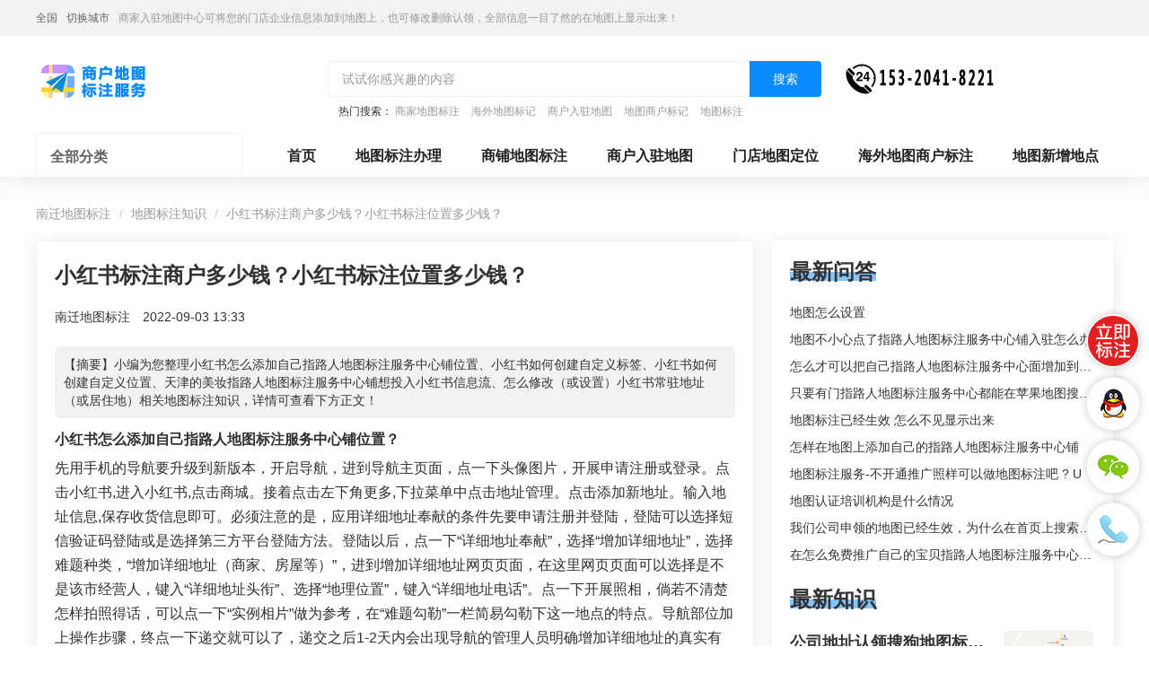

--- FILE ---
content_type: text/html; charset=UTF-8
request_url: http://www.nqmap.com/articles/a114893.html
body_size: 10151
content:
<!DOCTYPE HTML>
<html lang="zh-CN">
<head>
    <meta name="renderer" content="webkit"/>
    <meta http-equiv="Content-Type" content="text/html; charset=utf-8"/>
    <meta name="viewport" content="initial-scale=1.0,user-scalable=no,maximum-scale=1,user-scalable=0"/>
    <link rel="stylesheet" type="text/css" href="/attachments/static/map/web_3__6f5af53d635106d8ff1d9bf005e295df_1702891874.css" />
<script type="text/javascript" src="/assets/ec13eaaf/jquery.min.js"></script>
<script type="text/javascript" src="http://www.nqmap.com/common/layer/layer.js"></script>
<title>小红书标注商户多少钱？小红书标注位置多少钱？-南迁地图标注</title>
    <meta name="keywords" content="小红书标注商户多少钱？小红书标注位置多少钱？地图标注"/>
    <meta name="description" content="小编为您整理小红书怎么添加自己指路人地图标注服务中心铺位置、小红书如何创建自定义标签、小红书如何创建自定义位置、天津的美..."/>
            <meta name="baidu-site-verification" content="code-035k01dJ6b"/>
            <meta name="sogou_site_verification" content="YfH7JMVpuv"/>
                <link rel="shortcut icon" href="http://img.nqmap.com/posts/2021/03/22/EC6BB8BD-BB2B-6BCD-F0DA-80804D1C481C.png" type="image/x-icon"/>
    <meta property="og:type" content="article"/>
<meta property="og:image" content="http://img.nqmap.com/poi/593b2cf9bcd1af2869bc3b39fa566185.png"/>
<meta property="og:release_date" content="2022年09月03日"/>
<meta property="og:title" content="小红书标注商户多少钱？小红书标注位置多少钱？"/>
<meta property="og:description" content="小编为您整理小红书怎么添加自己指路人地图标注服务中心铺位置、小红书如何创建自定义标签、小红书如何创建自定义位置、天津的美妆指路人地图标注服务中心铺想投入小红书信息流、怎么修改（或设置）小红书常驻地址（或居住地）相关地图标注知识，详情可查看下方正文！"/>
<script type="application/ld+json">{"@context":"https:\/\/schema.org","@type":"Article","headline":"\u5c0f\u7ea2\u4e66\u6807\u6ce8\u5546\u6237\u591a\u5c11\u94b1\uff1f\u5c0f\u7ea2\u4e66\u6807\u6ce8\u4f4d\u7f6e\u591a\u5c11\u94b1\uff1f","image":["http:\/\/img.nqmap.com\/poi\/593b2cf9bcd1af2869bc3b39fa566185.png?imageView2\/1\/w\/1200\/h\/1200\/format\/png\/interlace\/1\/q\/95","http:\/\/img.nqmap.com\/poi\/593b2cf9bcd1af2869bc3b39fa566185.png?imageView2\/1\/w\/1200\/h\/900\/format\/png\/interlace\/1\/q\/95","http:\/\/img.nqmap.com\/poi\/593b2cf9bcd1af2869bc3b39fa566185.png?imageView2\/1\/w\/1200\/h\/675\/format\/png\/interlace\/1\/q\/95"],"datePublished":"2022-09-03T13:33:14+0800","dateModified":"2022-09-03T13:33:14+0800","author":[{"@type":"Person","name":null}]}</script><script>var zmf={c:'article',a:'view',csrfToken:'T0VWdXlmNURCMGw0OU5sSmJwb3JXSEozTGp5N2h3RkKM9WHnjhbtpO8NywJ82nXqsS3okprsPjMqdGt66e9YpA==',requestTime:'1769154186',ajaxUrl:'http://www.nqmap.com/xhr/do.html',loginUrl:'http://www.nqmap.com/site/login.html',remaindSendSmsTime:'-1769154186',};</script>    </head>
<body ><header class="com-header_8f14e45f com-header">
    <div class="header-bar_8f14e45f header-bar">
        <div class="header-content_8f14e45f header-content container">
            <div class="header-bar-position_8f14e45f header-bar-position" style="display: block;">
                <span class="current-city_8f14e45f current-city">全国</span>
                <a class="change-city_8f14e45f change-city"
                   href="http://www.nqmap.com/areas/">切换城市</a>
                <span class="_8f14e45f">商家入驻地图中心可将您的门店企业信息添加到地图上，也可修改删除认领，全部信息一目了然的在地图上显示出来！</span>
            </div>
        </div>
    </div>
    <div class="header-content_8f14e45f header-content container">
        <div class="header-title-module_8f14e45f header-title-module">
            <div class="header-title_8f14e45f header-title">
                <a href="http://www.nqmap.com" title="南迁地图标注" class="_8f14e45f">
                    <img data-original="http://img.nqmap.com/posts/2022/01/21/8C2CF434-4921-0913-8B6A-77C5D7C3BC8B.png" class="lazy_8f14e45f lazy " src="" alt="南迁地图标注" />                </a>
            </div>
        </div>
        <div class="header-search-module_8f14e45f header-search-module">
            <form id="search-form" action="/search/do.html" method="GET" class="_8f14e45f">            <div class="header-search-block_8f14e45f header-search-block">
                <input class="header-search-input_8f14e45f header-search-input" name="q" type="text"
                       placeholder="试试你感兴趣的内容">
                <button type="submit" class="header-search-btn_8f14e45f header-search-btn">搜索</button>
            </div>
                            <div class="header-search-hotword_8f14e45f header-search-hotword">
                    热门搜索：
                                            <a href="http://www.nqmap.com/hots/j28237.html" target="_blank" class="_8f14e45f">商家地图标注</a>
                                            <a href="http://www.nqmap.com/hwdt/" target="_blank" class="_8f14e45f">海外地图标记</a>
                                            <a href="http://www.nqmap.com/dzdt/" target="_blank" class="_8f14e45f">商户入驻地图</a>
                                            <a href="http://www.nqmap.com/hots/j26631.html" target="_blank" class="_8f14e45f">地图商户标记</a>
                                            <a href="http://www.nqmap.com/hots/j28328.html" target="_blank" class="_8f14e45f">地图标注</a>
                                    </div>
                        </form>        </div>
                    <div class="header-search-phone_8f14e45f header-search-phone">
                <img data-original="http://img.nqmap.com/posts/2023/04/11/12CE2BA3-3290-A189-C748-8A75BFB2EEC7.png" class="lazy_8f14e45f lazy " src="" alt="南迁地图标注客服" />            </div>
            </div>
</header>
<div class="banner-container_8f14e45f banner-container clearfix">
    <div class="left-banner_8f14e45f left-banner">
        <div class="category-nav-container_8f14e45f category-nav-container">
            <div class="category-nav-title-wrapper_8f14e45f category-nav-title-wrapper">
                <span class="category-nav-title_8f14e45f category-nav-title">全部分类</span>
                <span class="title-icon_8f14e45f title-icon"></span>
            </div>
            <div class="category-nav-content-wrapper_8f14e45f category-nav-content-wrapper ">
                <ul class="_8f14e45f">
                                            <li class="nav-li_8f14e45f nav-li">
                            <div class="nav-text-wrapper_8f14e45f nav-text-wrapper">
                                <p class="ui-nowrap-flex_8f14e45f ui-nowrap-flex">
                                    <a class="link_8f14e45f link nav-text"
                                       href="http://www.nqmap.com/spdtbz/"
                                       target="_blank">商铺地图标注</a>
                                </p>
                            </div>
                            <i class="nav-right-arrow_8f14e45f nav-right-arrow"></i>
                        </li>
                                            <li class="nav-li_8f14e45f nav-li">
                            <div class="nav-text-wrapper_8f14e45f nav-text-wrapper">
                                <p class="ui-nowrap-flex_8f14e45f ui-nowrap-flex">
                                    <a class="link_8f14e45f link nav-text"
                                       href="http://www.nqmap.com/mddtbz/"
                                       target="_blank">门店地图标注</a>
                                </p>
                            </div>
                            <i class="nav-right-arrow_8f14e45f nav-right-arrow"></i>
                        </li>
                                            <li class="nav-li_8f14e45f nav-li">
                            <div class="nav-text-wrapper_8f14e45f nav-text-wrapper">
                                <p class="ui-nowrap-flex_8f14e45f ui-nowrap-flex">
                                    <a class="link_8f14e45f link nav-text"
                                       href="http://www.nqmap.com/gsdtbz/"
                                       target="_blank">公司地图标注</a>
                                </p>
                            </div>
                            <i class="nav-right-arrow_8f14e45f nav-right-arrow"></i>
                        </li>
                                            <li class="nav-li_8f14e45f nav-li">
                            <div class="nav-text-wrapper_8f14e45f nav-text-wrapper">
                                <p class="ui-nowrap-flex_8f14e45f ui-nowrap-flex">
                                    <a class="link_8f14e45f link nav-text"
                                       href="http://www.nqmap.com/qydtbz/"
                                       target="_blank">企业地图标注</a>
                                </p>
                            </div>
                            <i class="nav-right-arrow_8f14e45f nav-right-arrow"></i>
                        </li>
                                            <li class="nav-li_8f14e45f nav-li">
                            <div class="nav-text-wrapper_8f14e45f nav-text-wrapper">
                                <p class="ui-nowrap-flex_8f14e45f ui-nowrap-flex">
                                    <a class="link_8f14e45f link nav-text"
                                       href="http://www.nqmap.com/gcdtbz/"
                                       target="_blank">工厂地图标注</a>
                                </p>
                            </div>
                            <i class="nav-right-arrow_8f14e45f nav-right-arrow"></i>
                        </li>
                                            <li class="nav-li_8f14e45f nav-li">
                            <div class="nav-text-wrapper_8f14e45f nav-text-wrapper">
                                <p class="ui-nowrap-flex_8f14e45f ui-nowrap-flex">
                                    <a class="link_8f14e45f link nav-text"
                                       href="http://www.nqmap.com/dtbzbl1/"
                                       target="_blank">地图标注办理</a>
                                </p>
                            </div>
                            <i class="nav-right-arrow_8f14e45f nav-right-arrow"></i>
                        </li>
                                            <li class="nav-li_8f14e45f nav-li">
                            <div class="nav-text-wrapper_8f14e45f nav-text-wrapper">
                                <p class="ui-nowrap-flex_8f14e45f ui-nowrap-flex">
                                    <a class="link_8f14e45f link nav-text"
                                       href="http://www.nqmap.com/dtbzxz/"
                                       target="_blank">地图标注新增</a>
                                </p>
                            </div>
                            <i class="nav-right-arrow_8f14e45f nav-right-arrow"></i>
                        </li>
                                            <li class="nav-li_8f14e45f nav-li">
                            <div class="nav-text-wrapper_8f14e45f nav-text-wrapper">
                                <p class="ui-nowrap-flex_8f14e45f ui-nowrap-flex">
                                    <a class="link_8f14e45f link nav-text"
                                       href="http://www.nqmap.com/dtbzxg/"
                                       target="_blank">地图标注修改</a>
                                </p>
                            </div>
                            <i class="nav-right-arrow_8f14e45f nav-right-arrow"></i>
                        </li>
                                            <li class="nav-li_8f14e45f nav-li">
                            <div class="nav-text-wrapper_8f14e45f nav-text-wrapper">
                                <p class="ui-nowrap-flex_8f14e45f ui-nowrap-flex">
                                    <a class="link_8f14e45f link nav-text"
                                       href="http://www.nqmap.com/dtbzqy/"
                                       target="_blank">地图标注迁移</a>
                                </p>
                            </div>
                            <i class="nav-right-arrow_8f14e45f nav-right-arrow"></i>
                        </li>
                                            <li class="nav-li_8f14e45f nav-li">
                            <div class="nav-text-wrapper_8f14e45f nav-text-wrapper">
                                <p class="ui-nowrap-flex_8f14e45f ui-nowrap-flex">
                                    <a class="link_8f14e45f link nav-text"
                                       href="http://www.nqmap.com/dtbzsc/"
                                       target="_blank">地图标注删除</a>
                                </p>
                            </div>
                            <i class="nav-right-arrow_8f14e45f nav-right-arrow"></i>
                        </li>
                                            <li class="nav-li_8f14e45f nav-li">
                            <div class="nav-text-wrapper_8f14e45f nav-text-wrapper">
                                <p class="ui-nowrap-flex_8f14e45f ui-nowrap-flex">
                                    <a class="link_8f14e45f link nav-text"
                                       href="http://www.nqmap.com/dtbzrl/"
                                       target="_blank">地图标注认领</a>
                                </p>
                            </div>
                            <i class="nav-right-arrow_8f14e45f nav-right-arrow"></i>
                        </li>
                                    </ul>
            </div>
        </div>
    </div>
    <div class="right-banner_8f14e45f right-banner">
        <div class="home-header-links_8f14e45f home-header-links">
            <a href="http://www.nqmap.com" class="link_8f14e45f link">首页</a>
                            <a target="_blank" class="link_8f14e45f link  hot isNew" title="地图标注办理" href="http://www.nqmap.com/submit/form.html">地图标注办理</a>                            <a class="link_8f14e45f link " title="商铺地图标注" href="http://www.nqmap.com/spdtbz/">商铺地图标注</a>                            <a class="link_8f14e45f link " title="商户入驻地图" href="http://www.nqmap.com/shrzdt/">商户入驻地图</a>                            <a class="link_8f14e45f link " title="门店地图定位" href="http://www.nqmap.com/mddtdw/">门店地图定位</a>                            <a class="link_8f14e45f link " title="海外地图商户标注" href="http://www.nqmap.com/hwdtshbz/">海外地图商户标注</a>                            <a class="link_8f14e45f link " title="地图新增地点" href="http://www.nqmap.com/dtxzdd/">地图新增地点</a>                    </div>
        <div class="banner-row_8f14e45f banner-row clearfix ">
                            <a href="http://www.nqmap.com/submit/form.html" target="_blank" class="_8f14e45f">
                        <img src="" class="item_8f14e45f item lazy" data-original="http://img.nqmap.com/posts/2021/12/30/E58C66C8-40D3-2EE8-6996-5DABB69E8BA3.jpg">
                    </a>        </div>
    </div>
</div><div class="container_8f14e45f container">
    <ol class="breadcrumb_8f14e45f breadcrumb">
        <li class="_8f14e45f"><a href="http://www.nqmap.com" class="_8f14e45f">南迁地图标注</a></li>
                            <li class="_8f14e45f"><a href="http://www.nqmap.com/articles/" class="_8f14e45f">地图标注知识</a></li>
                <li class="_8f14e45f">小红书标注商户多少钱？小红书标注位置多少钱？</li>
    </ol>
    <div class="main-part_8f14e45f main-part card shadow">
        <article class="article-body_8f14e45f article-body">
            <h1 class="_8f14e45f">小红书标注商户多少钱？小红书标注位置多少钱？</h1>
            <div class="user-holder_8f14e45f user-holder">
                <span class="_8f14e45f">南迁地图标注</span>
                <span class="_8f14e45f">2022-09-03 13:33</span>
            </div>
                                        <div class="article-desc_8f14e45f article-desc">【摘要】小编为您整理小红书怎么添加自己指路人地图标注服务中心铺位置、小红书如何创建自定义标签、小红书如何创建自定义位置、天津的美妆指路人地图标注服务中心铺想投入小红书信息流、怎么修改（或设置）小红书常驻地址（或居住地）相关地图标注知识，详情可查看下方正文！</div>
                        <div class="article-content_8f14e45f article-content"><h2 class="_8f14e45f">小红书怎么添加自己指路人<a href="http://www.nqmap.com/hots/j24313.html" title="地图标注" class="_8f14e45f"><strong class="kw_link_8f14e45f kw_link">地图标注</strong></a>服务中心铺位置？</h2><p class="_8f14e45f">先用手机的导航要升级到新版本，开启导航，进到导航主页面，点一下头像图片，开展申请注册或登录。点击小红书,进入小红书,点击商城。接着点击左下角更多,下拉菜单中点击地址管理。点击添加新地址。输入地址信息,保存收货信息即可。必须注意的是，应用详细地址奉献的条件先要申请注册并登陆，登陆可以选择短信验证码登陆或是选择第三方平台登陆方法。登陆以后，点一下“详细地址奉献”，选择“增加详细地址”，选择难题种类，“增加详细地址（商家、房屋等）”，进到增加详细地址网页页面，在这里网页页面可以选择是不是该市经营人，键入“详细地址头衔”、选择“地理位置”，键入“详细地址电话”。点一下开展照相，倘若不清楚怎样拍照得话，可以点一下“实例相片”做为参考，在“难题勾勒”一栏简易勾勒下这一地点的特点。导航部位加上操作步骤，终点一下递交就可以了，递交之后1-2天内会出现导航的管理人员明确增加详细地址的真实有效，大伙儿如实回应就可以了。</p><p class="_8f14e45f"><img src='' alt='' class="lazy_8f14e45f lazy img-responsive" data-original='http://img.nqmap.com/poi/593b2cf9bcd1af2869bc3b39fa566185.png?imageView2/2/w/750/h/3000/interlace/1/q/95' /></p></p><p class="_8f14e45f"><br/ class="_8f14e45f"></p><h2 class="_8f14e45f">小红书如何创建自定义标签？</h2><p class="_8f14e45f">查看小红书笔记时，经常可以看到各种各样的自定义标签，那么这些标签是如何创建的呢？下面小编就来告诉大家小红书如何创建自定义标签。<br/ class="_8f14e45f">1.打开“小红书”APP，点击菜单中的“+”，开始发布笔记。<br/ class="_8f14e45f">2.找到一张合适图片后，点击“下一步”，点击“标签”进入，搜索自定义标签。<br/ class="_8f14e45f">3.完成后，点击“下一步”，编辑完成，点击“发布”即可。</p><p class="_8f14e45f"><img src='' alt='' class="lazy_8f14e45f lazy img-responsive" data-original='http://img.nqmap.com/poi/9bbce1536e349e9675fed311ff9338bd.png?imageView2/2/w/750/h/3000/interlace/1/q/95' /></p></p><p class="_8f14e45f"><br/ class="_8f14e45f"></p><h2 class="_8f14e45f">小红书如何创建自定义位置？</h2><p class="_8f14e45f"><br/ class="_8f14e45f">1、首先点击打开小红书手机APP程序，在登陆后点击中间下方的“+”按钮。【摘要】小红书如何创建自定义位置【提问】<br/ class="_8f14e45f">1、首先点击打开小红书手机APP程序，在登陆后点击中间下方的“+”按钮。【回答】<br/ class="_8f14e45f">2、进入发布笔记的界面后制作好笔记内容并点击下方的“标签”按钮。【回答】<br/ class="_8f14e45f">3、在搜索栏中可以输入“自定义”并点击“创建”按钮进行自定义设置。【回答】<br/ class="_8f14e45f">4、然后在打开的界面中点击“地点”的按钮即可进行自定义设置了。【回答】</p><p class="_8f14e45f"><img src='' alt='' class="lazy_8f14e45f lazy img-responsive" data-original='http://img.nqmap.com/poi/91de624e6ec661eadcffa287a9f57b75.png?imageView2/2/w/750/h/3000/interlace/1/q/95' /></p></p><p class="_8f14e45f"><br/ class="_8f14e45f"></p><h2 class="_8f14e45f">天津的美妆指路人地图标注服务中心铺想投入小红书信息流？</h2><p class="_8f14e45f">可以按天投放，也可以按点击投放啊。</p><p class="_8f14e45f">其实无论在哪个平台做传播，原生的广告内容都是一个很有效的方向，原生内容，也就是用户原本打开这个平台内心想要看到的内容形式...[展开]</p><p class="_8f14e45f"><img src='' alt='' class="lazy_8f14e45f lazy img-responsive" data-original='http://img.nqmap.com/poi/9600be627b0bbe1a2087f836b28961a3.png?imageView2/2/w/750/h/3000/interlace/1/q/95' /></p></p><p class="_8f14e45f"><br/ class="_8f14e45f"></p><h2 class="_8f14e45f">怎么修改（或设置）小红书常驻地址（或居住地）？</h2><p class="_8f14e45f">1，首先，点击手机桌面上的【小红书】，如下图所示2，接着，进入小红书首页，点击右下角的【我】，如下图所示3，再接着，进入我的界面，点击【完善你的位置信息】，如下图所示4，然后，进入编辑资料界面，点击【常住地】，如下图所示5，随即，进入地区界面，选择要标注的地方，如下图所示6，最后，当我们选择好后，回到编辑资料的界面，就能在【常住地】那儿看到我们选的地点了，即表示设置好了，如下图所示</p><p class="_8f14e45f"><img src='' alt='' class="lazy_8f14e45f lazy img-responsive" data-original='http://img.nqmap.com/poi/c4cb4f003423e28d81230d7ca5637098.png?imageView2/2/w/750/h/3000/interlace/1/q/95' /></p></p><p class="_8f14e45f"><br/ class="_8f14e45f"></p></div>
                        <p class="_8f14e45f">上一篇                ：<a href="http://www.nqmap.com/articles/a114892.html" class="_8f14e45f">地图商家图片更改，商家如何更改图片？</a></p>
            <p class="_8f14e45f">下一篇：<a href="http://www.nqmap.com/articles/a114912.html" class="_8f14e45f">咋样在地图上添加自己的指路人地图标注服务中心名，咋样在地图上添加自己的指路人地图标注服务中心名？</a></p>
        </article>
                            </div>
    <div class="aside-part_8f14e45f aside-part shadow">
                <div class="module_8f14e45f module">
                            <div class="module-header_8f14e45f module-header">
        <span class="title_8f14e45f title">最新问答</span>
    </div>
    <div class="module-body_8f14e45f module-body">
                    <p class="ui-nowrap_8f14e45f ui-nowrap"><a target="_blank" href="http://www.nqmap.com/questions/q120945.html" class="_8f14e45f">地图怎么设置</a></p>
                    <p class="ui-nowrap_8f14e45f ui-nowrap"><a target="_blank" href="http://www.nqmap.com/questions/q120855.html" class="_8f14e45f">地图不小心点了指路人地图标注服务中心铺入驻怎么办</a></p>
                    <p class="ui-nowrap_8f14e45f ui-nowrap"><a target="_blank" href="http://www.nqmap.com/questions/q120736.html" class="_8f14e45f">怎么才可以把自己指路人地图标注服务中心面增加到吃喝玩乐上</a></p>
                    <p class="ui-nowrap_8f14e45f ui-nowrap"><a target="_blank" href="http://www.nqmap.com/questions/q120735.html" class="_8f14e45f">只要有门指路人地图标注服务中心都能在苹果地图搜到吗</a></p>
                    <p class="ui-nowrap_8f14e45f ui-nowrap"><a target="_blank" href="http://www.nqmap.com/questions/q120616.html" class="_8f14e45f">地图标注已经生效 怎么不见显示出来</a></p>
                    <p class="ui-nowrap_8f14e45f ui-nowrap"><a target="_blank" href="http://www.nqmap.com/questions/q120517.html" class="_8f14e45f">怎样在地图上添加自己的指路人地图标注服务中心铺</a></p>
                    <p class="ui-nowrap_8f14e45f ui-nowrap"><a target="_blank" href="http://www.nqmap.com/questions/q120516.html" class="_8f14e45f">地图标注服务-不开通推广照样可以做地图标注吧 ? U</a></p>
                    <p class="ui-nowrap_8f14e45f ui-nowrap"><a target="_blank" href="http://www.nqmap.com/gsdtbz/q120476.html" class="_8f14e45f">地图认证培训机构是什么情况</a></p>
                    <p class="ui-nowrap_8f14e45f ui-nowrap"><a target="_blank" href="http://www.nqmap.com/gsdtbz/q120475.html" class="_8f14e45f">我们公司申领的地图已经生效，为什么在首页上搜索公司全称在右侧没有地图显示</a></p>
                    <p class="ui-nowrap_8f14e45f ui-nowrap"><a target="_blank" href="http://www.nqmap.com/questions/q120474.html" class="_8f14e45f">在怎么免费推广自己的宝贝指路人地图标注服务中心铺。</a></p>
            </div>
                <div class="module-header_8f14e45f module-header">
        <span class="title_8f14e45f title">最新知识</span>
    </div>
    <div class="module-body_8f14e45f module-body">
                                    <div class="article-item_8f14e45f article-item zmf-list">
                    <div class="zmf-list-body_8f14e45f zmf-list-body">
                        <p class="ui-nowrap-flex_8f14e45f ui-nowrap-flex">
                            <a target="_blank" class="title_8f14e45f title" href="http://www.nqmap.com/gsdtbz/a188573.html">公司地址认领搜狗地图标注多久审核？公司地址认领地图标注多久审核？</a>                        </p>
                        <p class="abstract_8f14e45f abstract ui-nowrap-multi">
                            小编为您整理我在地图上标注审核认领需要多久、我在地图上标注审核认领需要多久y、我在地图上标注审核认领需要多久i、我在地图上标注审核认领需要多久Y、搜狗地图标注要多久才显示相关地图标注知识，详情可查看下方正文！                        </p>
                        <p class="tips_8f14e45f tips">
                                                                                </p>
                    </div>
                                            <div class="zmf-list-right_8f14e45f zmf-list-right c120">
                            <a href="http://www.nqmap.com/gsdtbz/a188573.html" target="_blank" class="_8f14e45f">
                                <img class="media-object_8f14e45f media-object lazy c120" src=""
                                     data-original="http://img.nqmap.com/poi/a3fe1dc365ce8bcbdcd25f8762183f21.png"
                                     alt="公司地址认领搜狗地图标注多久审核？公司地址认领地图标注多久审核？">
                            </a>
                        </div>
                                    </div>
                                                <div class="article-item_8f14e45f article-item zmf-list">
                    <div class="zmf-list-body_8f14e45f zmf-list-body">
                        <p class="ui-nowrap-flex_8f14e45f ui-nowrap-flex">
                            <a target="_blank" class="title_8f14e45f title" href="http://www.nqmap.com/gsdtbz/a188572.html">公司地址如何入驻花小猪打车地图标记？指路人地图标注服务中心铺如何入驻花小猪打车地图标记？</a>                        </p>
                        <p class="abstract_8f14e45f abstract ui-nowrap-multi">
                            小编为您整理美团商家如何入驻，商家入驻教程、商家如何入驻地图、如何入驻地:、养殖营业执照如何入驻地图、家政公司如何入驻美团相关地图标注知识，详情可查看下方正文！                        </p>
                        <p class="tips_8f14e45f tips">
                                                                                </p>
                    </div>
                                            <div class="zmf-list-right_8f14e45f zmf-list-right c120">
                            <a href="http://www.nqmap.com/gsdtbz/a188572.html" target="_blank" class="_8f14e45f">
                                <img class="media-object_8f14e45f media-object lazy c120" src=""
                                     data-original="http://img.nqmap.com/posts/2022/05/18/74B4B03F-F483-2191-85BA-B3AB6AB622E9.png"
                                     alt="公司地址如何入驻花小猪打车地图标记？指路人地图标注服务中心铺如何入驻花小猪打车地图标记？">
                            </a>
                        </div>
                                    </div>
                                                <div class="article-item_8f14e45f article-item zmf-list">
                    <div class="zmf-list-body_8f14e45f zmf-list-body">
                        <p class="ui-nowrap-flex_8f14e45f ui-nowrap-flex">
                            <a target="_blank" class="title_8f14e45f title" href="http://www.nqmap.com/mddtbz/a188515.html">门指路人地图标注服务中心如何做花小猪打车地图位置标记？门指路人地图标注服务中心花小猪打车地图位置地址标记？</a>                        </p>
                        <p class="abstract_8f14e45f abstract ui-nowrap-multi">
                            小编为您整理如何做地图标记、地图如何做标记、so搜街景中如何做标记、360e启花贷款申请通过了是要去到门指路人地图标注服务中心办理手续的吗、哪些软件能实现在地图上标记门指路人地图标注服务中心位置相关地图标注知识，详情可查看下方正文！                        </p>
                        <p class="tips_8f14e45f tips">
                                                                                </p>
                    </div>
                                            <div class="zmf-list-right_8f14e45f zmf-list-right c120">
                            <a href="http://www.nqmap.com/mddtbz/a188515.html" target="_blank" class="_8f14e45f">
                                <img class="media-object_8f14e45f media-object lazy c120" src=""
                                     data-original="http://img.nqmap.com/poi/b040798eeb936c9ad5e56989f5475895.png"
                                     alt="门指路人地图标注服务中心如何做花小猪打车地图位置标记？门指路人地图标注服务中心花小猪打车地图位置地址标记？">
                            </a>
                        </div>
                                    </div>
                                                <div class="article-item_8f14e45f article-item zmf-list">
                    <div class="zmf-list-body_8f14e45f zmf-list-body">
                        <p class="ui-nowrap-flex_8f14e45f ui-nowrap-flex">
                            <a target="_blank" class="title_8f14e45f title" href="http://www.nqmap.com/mddtbz/a188463.html">门指路人地图标注服务中心地图位置地址标记？门指路人地图标注服务中心苹果地图位置地址标记？</a>                        </p>
                        <p class="abstract_8f14e45f abstract ui-nowrap-multi">
                            小编为您整理哪些软件能实现在地图上标记门指路人地图标注服务中心位置、门指路人地图标注服务中心地址标注、如何创建门指路人地图标注服务中心定位地址、如何创建门指路人地图标注服务中心定位地址、服装门指路人地图标注服务中心地址标注上地图怎么弄相关地图标注知识，详情可查看下方正文！                        </p>
                        <p class="tips_8f14e45f tips">
                                                                                </p>
                    </div>
                                            <div class="zmf-list-right_8f14e45f zmf-list-right c120">
                            <a href="http://www.nqmap.com/mddtbz/a188463.html" target="_blank" class="_8f14e45f">
                                <img class="media-object_8f14e45f media-object lazy c120" src=""
                                     data-original="http://img.nqmap.com/poi/a1ef477a3785f5e38c5fc71210762264.png"
                                     alt="门指路人地图标注服务中心地图位置地址标记？门指路人地图标注服务中心苹果地图位置地址标记？">
                            </a>
                        </div>
                                    </div>
                                                <div class="article-item_8f14e45f article-item zmf-list">
                    <div class="zmf-list-body_8f14e45f zmf-list-body">
                        <p class="ui-nowrap-flex_8f14e45f ui-nowrap-flex">
                            <a target="_blank" class="title_8f14e45f title" href="http://www.nqmap.com/gsdtbz/a188408.html">凯立德地图位置定位怎么设置自己的指路人地图标注服务中心名？凯立德地图位置定位怎么设置公司地址？</a>                        </p>
                        <p class="abstract_8f14e45f abstract ui-nowrap-multi">
                            小编为您整理凯立德怎么定位自己的位置啊、手机凯立德地图定位怎么设置往上走、地图位置定位怎么设置自己的指路人地图标注服务中心名、凯立德手机版如何定位自己的位置，求助、凯立德导航怎么设置指路人地图标注服务中心铺招牌相关地图标注知识，详情可查看下方正文！                        </p>
                        <p class="tips_8f14e45f tips">
                                                                                </p>
                    </div>
                                            <div class="zmf-list-right_8f14e45f zmf-list-right c120">
                            <a href="http://www.nqmap.com/gsdtbz/a188408.html" target="_blank" class="_8f14e45f">
                                <img class="media-object_8f14e45f media-object lazy c120" src=""
                                     data-original="http://img.nqmap.com/posts/2022/05/18/E7371886-BC35-1DC7-F2FD-0CA1148591E4.jpg"
                                     alt="凯立德地图位置定位怎么设置自己的指路人地图标注服务中心名？凯立德地图位置定位怎么设置公司地址？">
                            </a>
                        </div>
                                    </div>
                        </div>
                <div class="module-header_8f14e45f module-header">
        <span class="title_8f14e45f title">热门专题</span>
    </div>
    <div class="module-body_8f14e45f module-body tags">
        <a class="zmf-btn_8f14e45f zmf-btn" href="http://www.nqmap.com/hots/j186763.html">如何在地图上上传位置</a><a class="zmf-btn_8f14e45f zmf-btn" href="http://www.nqmap.com/hots/j186751.html">地图怎么标点</a><a class="zmf-btn_8f14e45f zmf-btn" href="http://www.nqmap.com/hots/j186749.html">怎么在地图上加店名</a><a class="zmf-btn_8f14e45f zmf-btn" href="http://www.nqmap.com/dtbzxg/j186737.html">地图的位置名称怎么修改</a><a class="zmf-btn_8f14e45f zmf-btn" href="http://www.nqmap.com/hots/j186702.html">如何添加店名在地图上</a><a class="zmf-btn_8f14e45f zmf-btn" href="http://www.nqmap.com/gsdtbz/j186672.html">怎么修改地图公司</a><a class="zmf-btn_8f14e45f zmf-btn" href="http://www.nqmap.com/hots/j186622.html">如何在添加自己店名</a><a class="zmf-btn_8f14e45f zmf-btn" href="http://www.nqmap.com/hots/j186523.html">饿了么有些新店搜索不到</a><a class="zmf-btn_8f14e45f zmf-btn" href="http://www.nqmap.com/hots/j186486.html">饿了么很多店铺搜不到</a><a class="zmf-btn_8f14e45f zmf-btn" href="http://www.nqmap.com/hots/j186403.html">地图怎么更改自己的店名</a>    </div>
        </div>
    </div>
</div>    <div class="footer_8f14e45f footer">
                <div class="footer-extend_8f14e45f footer-extend">
            <div class="page-content_8f14e45f page-content footer-links container">
                <div class="footer-column_8f14e45f footer-column">
                                            <div class="li_8f14e45f li">热门城市</div>
                                                                <div class="li_8f14e45f li">热门搜索</div>
                                                                                    <div class="li_8f14e45f li">热门专题</div>
                                                            <div class="clearfix_8f14e45f clearfix"></div>
                </div>
                <div class="bd_8f14e45f bd">
                                            <div class="column-content_8f14e45f column-content">
                            <div class="li_8f14e45f li"><a href="http://www.nqmap.com/beijing/" class="_8f14e45f">北京地图标注</a></div><div class="li_8f14e45f li"><a href="http://www.nqmap.com/tianjin/" class="_8f14e45f">天津地图标注</a></div><div class="li_8f14e45f li"><a href="http://www.nqmap.com/shanghai/" class="_8f14e45f">上海地图标注</a></div><div class="li_8f14e45f li"><a href="http://www.nqmap.com/suzhou/" class="_8f14e45f">苏州地图标注</a></div><div class="li_8f14e45f li"><a href="http://www.nqmap.com/hangzhou/" class="_8f14e45f">杭州地图标注</a></div><div class="li_8f14e45f li"><a href="http://www.nqmap.com/zhengzhou/" class="_8f14e45f">郑州地图标注</a></div><div class="li_8f14e45f li"><a href="http://www.nqmap.com/wuhan/" class="_8f14e45f">武汉地图标注</a></div><div class="li_8f14e45f li"><a href="http://www.nqmap.com/changsha/" class="_8f14e45f">长沙地图标注</a></div><div class="li_8f14e45f li"><a href="http://www.nqmap.com/guangzhou/" class="_8f14e45f">广州地图标注</a></div><div class="li_8f14e45f li"><a href="http://www.nqmap.com/shenzhen/" class="_8f14e45f">深圳地图标注</a></div><div class="li_8f14e45f li"><a href="http://www.nqmap.com/chongqing/" class="_8f14e45f">重庆地图标注</a></div><div class="li_8f14e45f li"><a href="http://www.nqmap.com/chengdu/" class="_8f14e45f">成都地图标注</a></div><div class="li_8f14e45f li"><a href="http://www.nqmap.com/qinhuangdao/" class="_8f14e45f">秦皇岛地图标注</a></div><div class="li_8f14e45f li"><a href="http://www.nqmap.com/hejian/" class="_8f14e45f">河间地图标注</a></div><div class="li_8f14e45f li"><a href="http://www.nqmap.com/yuanping/" class="_8f14e45f">原平地图标注</a></div><div class="li_8f14e45f li"><a href="http://www.nqmap.com/qiqihaer/" class="_8f14e45f">齐齐哈尔地图标注</a></div><div class="li_8f14e45f li"><a href="http://www.nqmap.com/huaian/" class="_8f14e45f">淮安地图标注</a></div><div class="li_8f14e45f li"><a href="http://www.nqmap.com/sihong/" class="_8f14e45f">泗洪地图标注</a></div><div class="li_8f14e45f li"><a href="http://www.nqmap.com/luoyuan/" class="_8f14e45f">罗源地图标注</a></div><div class="li_8f14e45f li"><a href="http://www.nqmap.com/fuqing/" class="_8f14e45f">福清地图标注</a></div><div class="li_8f14e45f li"><a href="http://www.nqmap.com/zouping/" class="_8f14e45f">邹平地图标注</a></div><div class="li_8f14e45f li"><a href="http://www.nqmap.com/fugou/" class="_8f14e45f">扶沟地图标注</a></div><div class="li_8f14e45f li"><a href="http://www.nqmap.com/xihua/" class="_8f14e45f">西华地图标注</a></div><div class="li_8f14e45f li"><a href="http://www.nqmap.com/wuzhishan/" class="_8f14e45f">五指山地图标注</a></div><div class="li_8f14e45f li"><a href="http://www.nqmap.com/pingliang/" class="_8f14e45f">平凉地图标注</a></div><div class="li_8f14e45f li"><a href="http://www.nqmap.com/tongxin/" class="_8f14e45f">同心地图标注</a></div><div class="li_8f14e45f li"><a href="http://www.nqmap.com/qingtongxia/" class="_8f14e45f">青铜峡地图标注</a></div>                        </div>
                                                                <div class="column-content_8f14e45f column-content">
                            <div class="li_8f14e45f li"><a href="http://www.nqmap.com/tbdt/" class="_8f14e45f">图吧地图</a></div><div class="li_8f14e45f li"><a href="http://www.nqmap.com/hwdt/" class="_8f14e45f">海外地图</a></div><div class="li_8f14e45f li"><a href="http://www.nqmap.com/dydt/" class="_8f14e45f">抖音地图</a></div><div class="li_8f14e45f li"><a href="http://www.nqmap.com/dddt/" class="_8f14e45f">滴滴地图</a></div><div class="li_8f14e45f li"><a href="http://www.nqmap.com/bddt/" class="_8f14e45f">苹果地图</a></div><div class="li_8f14e45f li"><a href="http://www.nqmap.com/ggdt/" class="_8f14e45f">谷歌地图</a></div><div class="li_8f14e45f li"><a href="http://www.nqmap.com/txdt/" class="_8f14e45f">白马地图</a></div><div class="li_8f14e45f li"><a href="http://www.nqmap.com/gddt/" class="_8f14e45f">易图通地图</a></div><div class="li_8f14e45f li"><a href="http://www.nqmap.com/kld/" class="_8f14e45f">凯立德</a></div><div class="li_8f14e45f li"><a href="http://www.nqmap.com/sgdt/" class="_8f14e45f">搜狗地图</a></div><div class="li_8f14e45f li"><a href="http://www.nqmap.com/swtxdt/" class="_8f14e45f">四维图新地图</a></div><div class="li_8f14e45f li"><a href="http://www.nqmap.com/czdt/" class="_8f14e45f">车载地图</a></div><div class="li_8f14e45f li"><a href="http://www.nqmap.com/dhdt/" class="_8f14e45f">导航地图</a></div><div class="li_8f14e45f li"><a href="http://www.nqmap.com/sjdt/" class="_8f14e45f">手机地图</a></div><div class="li_8f14e45f li"><a href="http://www.nqmap.com/ssdt/" class="_8f14e45f">搜搜地图</a></div><div class="li_8f14e45f li"><a href="http://www.nqmap.com/hsdt/" class="_8f14e45f">好搜地图</a></div><div class="li_8f14e45f li"><a href="http://www.nqmap.com/lhdt/" class="_8f14e45f">老虎地图</a></div><div class="li_8f14e45f li"><a href="http://www.nqmap.com/dzdt/" class="_8f14e45f">电子地图</a></div><div class="li_8f14e45f li"><a href="http://www.nqmap.com/wxdt/" class="_8f14e45f">卫星地图</a></div><div class="li_8f14e45f li"><a href="http://www.nqmap.com/mtdt/" class="_8f14e45f">美团地图</a></div><div class="li_8f14e45f li"><a href="http://www.nqmap.com/dzdpdt/" class="_8f14e45f">大众点评地图</a></div><div class="li_8f14e45f li"><a href="http://www.nqmap.com/pg/" class="_8f14e45f">苹果</a></div><div class="li_8f14e45f li"><a href="http://www.nqmap.com/dhq/" class="_8f14e45f">导航犬</a></div><div class="li_8f14e45f li"><a href="http://www.nqmap.com/lh/" class="_8f14e45f">老虎</a></div>                        </div>
                                                                                    <div class="column-content_8f14e45f column-content">
                            <div class="li_8f14e45f li"><a href="http://www.nqmap.com/hots/j186763.html" class="_8f14e45f">如何在地图上上传位置</a></div><div class="li_8f14e45f li"><a href="http://www.nqmap.com/hots/j186751.html" class="_8f14e45f">地图怎么标点</a></div><div class="li_8f14e45f li"><a href="http://www.nqmap.com/hots/j186749.html" class="_8f14e45f">怎么在地图上加店名</a></div><div class="li_8f14e45f li"><a href="http://www.nqmap.com/dtbzxg/j186737.html" class="_8f14e45f">地图的位置名称怎么修改</a></div><div class="li_8f14e45f li"><a href="http://www.nqmap.com/hots/j186702.html" class="_8f14e45f">如何添加店名在地图上</a></div><div class="li_8f14e45f li"><a href="http://www.nqmap.com/gsdtbz/j186672.html" class="_8f14e45f">怎么修改地图公司</a></div><div class="li_8f14e45f li"><a href="http://www.nqmap.com/hots/j186622.html" class="_8f14e45f">如何在添加自己店名</a></div><div class="li_8f14e45f li"><a href="http://www.nqmap.com/hots/j186523.html" class="_8f14e45f">饿了么有些新店搜索不到</a></div><div class="li_8f14e45f li"><a href="http://www.nqmap.com/hots/j186486.html" class="_8f14e45f">饿了么很多店铺搜不到</a></div><div class="li_8f14e45f li"><a href="http://www.nqmap.com/hots/j186403.html" class="_8f14e45f">地图怎么更改自己的店名</a></div><div class="li_8f14e45f li"><a href="http://www.nqmap.com/dtbzxg/j186368.html" class="_8f14e45f">美团商家地图哪里修改</a></div><div class="li_8f14e45f li"><a href="http://www.nqmap.com/hots/j186339.html" class="_8f14e45f">地图上改店名怎么改</a></div><div class="li_8f14e45f li"><a href="http://www.nqmap.com/dtbzxg/j186313.html" class="_8f14e45f">修改地图店面名称</a></div><div class="li_8f14e45f li"><a href="http://www.nqmap.com/hots/j186294.html" class="_8f14e45f">怎么在地图上设置自己店的位置免费</a></div><div class="li_8f14e45f li"><a href="http://www.nqmap.com/hots/j186248.html" class="_8f14e45f">地图如何增加位置店铺</a></div><div class="li_8f14e45f li"><a href="http://www.nqmap.com/hots/j186155.html" class="_8f14e45f">怎样才能把店的位置公布在地图上</a></div><div class="li_8f14e45f li"><a href="http://www.nqmap.com/hots/j186120.html" class="_8f14e45f">怎么样在发送自己店铺的位置</a></div><div class="li_8f14e45f li"><a href="http://www.nqmap.com/hots/j186087.html" class="_8f14e45f">如何在导航更改店铺名字</a></div><div class="li_8f14e45f li"><a href="http://www.nqmap.com/hots/j185970.html" class="_8f14e45f">怎么创建定位地址</a></div><div class="li_8f14e45f li"><a href="http://www.nqmap.com/hots/j185948.html" class="_8f14e45f">地图怎么定自己的位置</a></div><div class="li_8f14e45f li"><a href="http://www.nqmap.com/hots/j185897.html" class="_8f14e45f">怎么申请位置</a></div><div class="li_8f14e45f li"><a href="http://www.nqmap.com/nqal/j185865.html" class="_8f14e45f">地图上店铺电话咋改</a></div><div class="li_8f14e45f li"><a href="http://www.nqmap.com/hots/j185864.html" class="_8f14e45f">饿了么找不到地址</a></div><div class="li_8f14e45f li"><a href="http://www.nqmap.com/hots/j185704.html" class="_8f14e45f">怎么创建新位置</a></div><div class="li_8f14e45f li"><a href="http://www.nqmap.com/dtbzxg/j185703.html" class="_8f14e45f">怎样修改地图中自己的位置</a></div><div class="li_8f14e45f li"><a href="http://www.nqmap.com/hots/j185634.html" class="_8f14e45f">怎样在地图上有自己的店名</a></div><div class="li_8f14e45f li"><a href="http://www.nqmap.com/hots/j185616.html" class="_8f14e45f">怎样发饭店位置</a></div><div class="li_8f14e45f li"><a href="http://www.nqmap.com/hots/j185595.html" class="_8f14e45f">地图应该申请什么认证</a></div><div class="li_8f14e45f li"><a href="http://www.nqmap.com/hots/j185546.html" class="_8f14e45f">地图怎么显示附近店铺</a></div><div class="li_8f14e45f li"><a href="http://www.nqmap.com/hots/j185545.html" class="_8f14e45f">怎样在地图上设置自己的位置名称</a></div><div class="li_8f14e45f li"><a href="http://www.nqmap.com/dtbzxg/j185510.html" class="_8f14e45f">地图修改店铺</a></div><div class="li_8f14e45f li"><a href="http://www.nqmap.com/hots/j185495.html" class="_8f14e45f">怎么注册抖音店铺位置</a></div><div class="li_8f14e45f li"><a href="http://www.nqmap.com/gsdtbz/j185460.html" class="_8f14e45f">地图怎么显示公司名称和地址</a></div><div class="li_8f14e45f li"><a href="http://www.nqmap.com/gsdtbz/j185406.html" class="_8f14e45f">公司名称换了地图怎么更改地址</a></div><div class="li_8f14e45f li"><a href="http://www.nqmap.com/nqal/j185342.html" class="_8f14e45f">地图定位用不用花钱</a></div><div class="li_8f14e45f li"><a href="http://www.nqmap.com/hots/j185313.html" class="_8f14e45f">地图标注位置收费多少</a></div><div class="li_8f14e45f li"><a href="http://www.nqmap.com/hots/j185237.html" class="_8f14e45f">地图出行保障设置免费吗</a></div><div class="li_8f14e45f li"><a href="http://www.nqmap.com/spdtbz/j185131.html" class="_8f14e45f">在地图上新增商铺要付费吗</a></div><div class="li_8f14e45f li"><a href="http://www.nqmap.com/hots/j185106.html" class="_8f14e45f">地图位置错误怎么改正</a></div><div class="li_8f14e45f li"><a href="http://www.nqmap.com/hots/j185105.html" class="_8f14e45f">开一家店怎么在地图上添加</a></div><div class="li_8f14e45f li"><a href="http://www.nqmap.com/gsdtbz/j185083.html" class="_8f14e45f">公司怎么添加地图</a></div><div class="li_8f14e45f li"><a href="http://www.nqmap.com/hots/j185066.html" class="_8f14e45f">位置怎么添加酒店</a></div><div class="li_8f14e45f li"><a href="http://www.nqmap.com/nqal/j185020.html" class="_8f14e45f">地图商家入驻平台入口</a></div><div class="li_8f14e45f li"><a href="http://www.nqmap.com/nqal/j184844.html" class="_8f14e45f">免费地图添加自己店的位置</a></div><div class="li_8f14e45f li"><a href="http://www.nqmap.com/hots/j184753.html" class="_8f14e45f">怎么能让自己店在地图上显示位置</a></div><div class="li_8f14e45f li"><a href="http://www.nqmap.com/hots/j184705.html" class="_8f14e45f">地图上怎么改地址</a></div><div class="li_8f14e45f li"><a href="http://www.nqmap.com/nqal/j184679.html" class="_8f14e45f">商家入驻定位</a></div><div class="li_8f14e45f li"><a href="http://www.nqmap.com/nqal/j184624.html" class="_8f14e45f">发送定位创建地址</a></div><div class="li_8f14e45f li"><a href="http://www.nqmap.com/hots/j184582.html" class="_8f14e45f">地图上怎么改自己店的位置</a></div><div class="li_8f14e45f li"><a href="http://www.nqmap.com/hots/j184559.html" class="_8f14e45f">美团的地图上怎样设置商家位置</a></div>                        </div>
                                                        </div>
            </div>
            <div class="container_8f14e45f container">
                <div class="footer-copyrights_8f14e45f footer-copyrights">
                    <ul class="copyrights_8f14e45f copyrights">
                                                    <li class="_8f14e45f">【<a href="http://www.nqmap.com/hots/j24313.html" title="地图标注" class="_8f14e45f"><strong class="kw_link_8f14e45f kw_link">地图标注</strong></a>】小红书标注商户多少钱？小红书标注位置多少钱？</li>
                                                <li class="_8f14e45f"><a target="_self" href="http://www.nqmap.com/keywords/" class="_8f14e45f">网站地图</a> | <a target="_self" href="http://www.nqmap.com/szgsdzdw/" class="_8f14e45f">设置公司地址定位</a> | <a target="_self" href="http://www.nqmap.com/sjdwfw/" class="_8f14e45f">商家定位服务</a> | <a target="_self" href="http://www.nqmap.com/qywzdwsq/" class="_8f14e45f">企业位置定位申请</a> | <a target="_self" href="http://www.nqmap.com/mddzdwsq/" class="_8f14e45f">门店地址定位申请</a> | <a target="_self" href="http://www.nqmap.com/mddtdwsq/" class="_8f14e45f">门店地图定位申请</a> | <a target="_self" href="http://www.nqmap.com/gsdzdtdw/" class="_8f14e45f">公司地址地图定位</a> | <a target="_self" href="http://www.nqmap.com/dtxzshwz/" class="_8f14e45f">地图新增商户位置</a> | <a target="_self" href="http://www.nqmap.com/dtwzrl/" class="_8f14e45f">地图位置认领</a> | <a target="_self" href="http://www.nqmap.com/dttjwz/" class="_8f14e45f">地图添加位置</a>                        </li>
                        <li class="_8f14e45f">
                            <span class="yen_8f14e45f yen">声明：我们只是代客户提交商户、企业位置资料（尤其是不会操作觉得繁琐的客户），不是地图标注平台方。所提供服务为商业有偿帮助咨询人工服务费，全程都是人工提交资料，自身并不能对第三方网站的原始内容进行编辑，请知悉。</span>
                            <a href="https://beian.miit.gov.cn/" rel="nofollow" class="_8f14e45f">渝ICP备17012303号-2</a><a target="_blank" href="http://www.beian.gov.cn/portal/registerSystemInfo?recordcode=50010502003491" style="display:inline-block;text-decoration:none;height:20px;line-height:20px;" class="_8f14e45f"><img src="" style="float:left;"/ class="_8f14e45f"><p style="float:left;height:20px;line-height:20px;margin: 0px 0px 0px 5px; color:#939393;" class="_8f14e45f">渝公网安备 50010502003491号</p></a>                        </li>
                    </ul>
                </div>
            </div>
        </div>
    </div>
    <div class="fixed-contact-us_8f14e45f fixed-contact-us" id="fixed-contact-us"></div>
    <script>
        $(document).ready(function () {
            $('.column-content').eq(0).addClass('active');
            $('.footer-column .li').eq(0).addClass('active');
            var html = '            <a href="http://www.nqmap.com/submit/form.html" title="立即标注" target="_blank"           rel="nofollow" class="_8f14e45f"><span class="form_8f14e45f form"                                style="background-image: url(http://img.nqmap.com/posts/2022/09/15/B6ECA8F0-13FB-E582-5F45-C7F400338672.png)">立即标注</span></a>                <a href="http://www.nqmap.com/site/to.html?type=qq" title="QQ客服号" target="_blank"           rel="nofollow" class="_8f14e45f"><span class="qq_8f14e45f qq">QQ客服号</span></a>                <a title="微信客服号" class="_item_8f14e45f _item" data-target="fixed-contact-weixin"><span class="weixin_8f14e45f weixin">微信客服号</span></a>        <div class="fixed-contact-info_8f14e45f fixed-contact-info weixin " id="fixed-contact-weixin">            <img src="http://img.nqmap.com/posts/2023/04/11/63D80854-8D28-8117-61B7-3D44CD93F333.jpg" class="lazy_8f14e45f lazy"                 alt="南迁地图标注微信客服号"/>            <p class="help-block_8f14e45f help-block">微信扫描加好友</p>        </div>                <a title="官方电话" class="_item_8f14e45f _item" data-target="fixed-contact-phone"><span class="phone_8f14e45f phone">官方电话</span></a>        <div class="fixed-contact-info_8f14e45f fixed-contact-info phone" id="fixed-contact-phone" style="margin-top: 0px!important;">            <p class="_8f14e45f">全国服务热线</p>            <p class="_8f14e45f">15320418221</p>            <p class="_8f14e45f">值班热线 </p>            <p class="_8f14e45f">15320418221</p>        </div>        <a href="#top" title="返回顶部" class="back-to-top_8f14e45f back-to-top"><span class="goTop_8f14e45f goTop">返回顶部</span></a>';
            $('#fixed-contact-us').html(html);
            rebind();
        })
    </script>
<script>!function(p){"use strict";!function(t){var s=window,e=document,i=p,c="".concat("https:"===e.location.protocol?"https://":"http://","sdk.51.la/js-sdk-pro.min.js"),n=e.createElement("script"),r=e.getElementsByTagName("script")[0];n.type="text/javascript",n.setAttribute("charset","UTF-8"),n.async=!0,n.src=c,n.id="LA_COLLECT",i.d=n;var o=function(){s.LA.ids.push(i)};s.LA?s.LA.ids&&o():(s.LA=p,s.LA.ids=[],o()),r.parentNode.insertBefore(n,r)}()}({id:"JpLFpVEK5MBRA5i3",ck:"JpLFpVEK5MBRA5i3"});</script><script type="text/javascript" src="/attachments/static/map/web_3__f81faa0c5bf51d9315240dccf95fd78f_1702891874.js"></script>
</body>
</html>